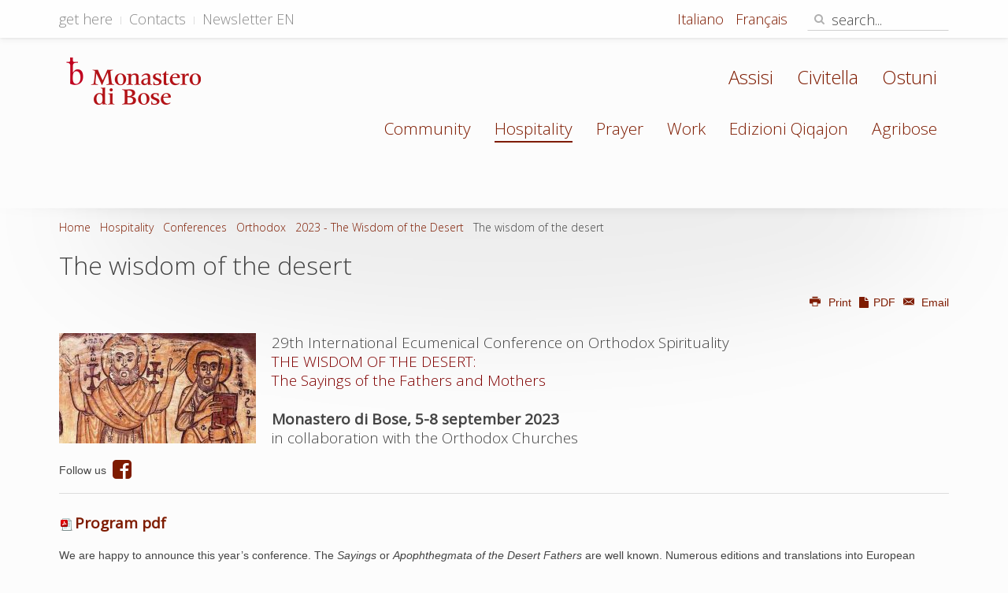

--- FILE ---
content_type: text/html; charset=utf-8
request_url: https://www.monasterodibose.it/en/hospitality/conferences/orthodox-spirituality/2023-the-wisdom-of-the-desert/15582-the-wisdom-of-the-desert
body_size: 7960
content:
<!DOCTYPE HTML>
<html lang="en-gb" dir="ltr"  data-config='{"twitter":1,"plusone":0,"facebook":0,"style":"default"}'>
<head>
<meta charset="utf-8">
<meta http-equiv="X-UA-Compatible" content="IE=edge">
<meta name="viewport" content="width=device-width, initial-scale=1">
<base href="https://www.monasterodibose.it/en/hospitality/conferences/orthodox-spirituality/2023-the-wisdom-of-the-desert/15582-the-wisdom-of-the-desert" />
<meta name="keywords" content="29th International Ecumenical Conference on Orthodox Spirituality" />
<meta http-equiv="content-type" content="text/html; charset=utf-8" />
<meta name="description" content="29th International Ecumenical Conference on Orthodox Spirituality
THE WISDOM OF THE DESERT:
The Sayings of the Fathers and Mothers
Monastero di Bose, 5-8 september 2023
in collaboration with the Orthodox Churches
Follow us   

We are happy to announce this year’s conference. The Sayings or Apophthegmata of the Desert Fathers are well known. Numerous editions and translations into European languages, as well as important studies and books on spirituality have made them known and appreciated." />
<meta name="generator" content="Joomla! - Open Source Content Management" />
<title>Monastero di Bose - The wisdom of the desert</title>
<link href="https://www.monasterodibose.it/ospitalita/convegni/convegni-spiritualita-ortodossa/1673-2023-la-sapienza-del-deserto/15569-presentazione-deserto-23" rel="alternate" hreflang="it-IT" />
<link href="https://www.monasterodibose.it/en/hospitality/conferences/orthodox-spirituality?catid=2023&amp;id=15582:the-wisdom-of-the-desert" rel="alternate" hreflang="en-GB" />
<link href="https://www.monasterodibose.it/en/component/search/?Itemid=1799&amp;catid=2023&amp;id=15582&amp;format=opensearch" rel="search" title="Search Monastero di Bose" type="application/opensearchdescription+xml" />
<link href="/templates/yoo_moustache/favicon.ico" rel="shortcut icon" type="image/vnd.microsoft.icon" />
<link rel="stylesheet" type="text/css" href="/cache/plg_jch_optimize/c8e639e48b7ca55c8a0d03e9014fd20d_0.css" />
<link href="https://www.monasterodibose.it/ospitalita/convegni/convegni-spiritualita-ortodossa/1673-2023-la-sapienza-del-deserto/15569-presentazione-deserto-23" rel="alternate" hreflang="x-default" />
<link rel="apple-touch-icon-precomposed" href="/templates/yoo_moustache/apple_touch_icon.png">
<!-- Start TAGZ: -->
<meta name="twitter:card" content="summary_large_image"/>
<meta name="twitter:description" content="29th International Ecumenical Conference on Orthodox SpiritualityTHE WISDOM OF THE DESERT: The Sayings of the Fathers and Mothers
Monastero di Bose, 5-8 september 2023in collaboration with the Orthod"/>
<meta name="twitter:image" content="https://www.monasterodibose.it/images/ospitalita/convegni_ortodossi/23_CEISO_deserto.jpg"/>
<meta name="twitter:site" content="@EdizioniQiqajon"/>
<meta name="twitter:title" content="The wisdom of the desert"/>
<meta property="fb:app_id" content=""/>
<meta property="og:description" content="29th International Ecumenical Conference on Orthodox SpiritualityTHE WISDOM OF THE DESERT: The Sayings of the Fathers and Mothers
Monastero di Bose, 5-8 s"/>
<meta property="og:image" content="https://www.monasterodibose.it/images/ospitalita/convegni_ortodossi/23_CEISO_deserto.jpg"/>
<meta property="og:image:height" content="646"/>
<meta property="og:image:width" content="1150"/>
<meta property="og:site_name" content=""/>
<meta property="og:title" content="The wisdom of the desert"/>
<meta property="og:type" content="website"/>
<meta property="og:url" content="https://www.monasterodibose.it/en/hospitality/conferences/orthodox-spirituality/2023-the-wisdom-of-the-desert/15582-the-wisdom-of-the-desert"/>
<!-- End TAGZ -->
</head>
<body class="tm-isblog">
<div id="tm-headerbar" class="tm-headerbar">
<div class="tm-toolbar uk-clearfix uk-hidden-small">
<div class="uk-container uk-container-center">
<div class="uk-float-left"><div class="uk-panel"><ul class="uk-subnav uk-subnav-line">
<li><a href="/en/get-here">get here</a></li><li><a href="/en/contacts">Contacts</a></li><li><a href="/en/newsletter-english">Newsletter EN</a></li></ul></div></div>
<div class="uk-float-right"><div class="uk-panel"><div class="mod-languages">
<ul class="lang-inline" dir="ltr">
<li>
<a href="/it/ospitalita/convegni/convegni-spiritualita-ortodossa/1673-2023-la-sapienza-del-deserto/15569-presentazione-deserto-23">
							Italiano						</a>
</li>
<li class="lang-active">
<a href="https://www.monasterodibose.it/en/hospitality/conferences/orthodox-spirituality/2023-the-wisdom-of-the-desert/15582-the-wisdom-of-the-desert">
							English						</a>
</li>
<li>
<a href="/fr/hospitalite/colloques/colloques-spiritualite-orthodoxe">
							Français						</a>
</li>
</ul>
</div>
</div>
<div class="uk-panel">
<form id="search-91" class="uk-search" action="/en/hospitality/conferences/orthodox-spirituality" method="post" role="search" data-uk-search="{'source': '/en/component/search/?tmpl=raw&amp;type=json&amp;ordering=&amp;searchphrase=all', 'param': 'searchword', 'msgResultsHeader': 'Search Results', 'msgMoreResults': 'More Results', 'msgNoResults': 'No results found', flipDropdown: 1}">
<input class="uk-search-field" type="search" name="searchword" placeholder="search...">
<button class="uk-search-close" type="reset"></button>
<input type="hidden" name="task"   value="search">
<input type="hidden" name="option" value="com_search">
<input type="hidden" name="Itemid" value="1799">
</form></div></div>
</div>
</div>
<nav class="tm-navbar uk-navbar">
<div class="uk-container uk-container-center">
<div class="uk-clearfix">
<a class="tm-logo uk-navbar-brand uk-hidden-small" href="https://www.monasterodibose.it">
<img alt="logo Monstero di Bose" src="/images/template/logo_monstero_di_bose.png" height="60" width="172" /></a>
<div class="uk-navbar-flip">
<ul id="frat-sup" class="uk-navbar-nav uk-visible-large">
<li data-uk-dropdown="{}"><a href="/en/fraternita/assisi">Assisi</a></li><li data-uk-dropdown="{}"><a href="/en/fraternita/civitella">Civitella</a></li><li data-uk-dropdown="{}"><a href="/en/fraternita/ostuni">Ostuni</a></li></ul>
<ul class="uk-navbar-nav uk-visible-large">
<li data-uk-dropdown="{}"><a href="/en/" class="hidehome">Home</a></li><li class="uk-parent" data-uk-dropdown="{}"><a href="/en/community">Community</a><div class="uk-dropdown uk-dropdown-navbar uk-dropdown-width-1"><div class="uk-grid uk-dropdown-grid"><div class="uk-width-1-1"><ul class="uk-nav uk-nav-navbar"><li><a href="/en/community/presentation">Presentation</a></li><li><a href="/en/community/news">News</a></li><li><a href="/en/community/founder">Founder</a></li></ul></div></div></div></li><li class="uk-parent uk-active" data-uk-dropdown="{}"><a href="/en/hospitality">Hospitality</a><div class="uk-dropdown uk-dropdown-navbar uk-dropdown-width-1"><div class="uk-grid uk-dropdown-grid"><div class="uk-width-1-1"><ul class="uk-nav uk-nav-navbar"><li><a href="https://www.monasterodibose.it/en/ospitalita/agenda?field1-from=2020-01-30&amp;gsearch=1&amp;moduleId=248">Calendar</a></li><li><a href="/en/hospitality/general-information">General information</a></li><li class="uk-active"><a href="/en/hospitality/conferences">Conferences</a></li><li><a href="/en/hospitality/weeks">Weeks</a></li><li><a href="/en/hospitality/young-people">Young people</a></li></ul></div></div></div></li><li class="uk-parent" data-uk-dropdown="{}"><a href="/en/prayer">Prayer</a><div class="uk-dropdown uk-dropdown-navbar uk-dropdown-width-1"><div class="uk-grid uk-dropdown-grid"><div class="uk-width-1-1"><ul class="uk-nav uk-nav-navbar"><li><a href="/en/prayer/pray-with-us">Pray with us</a></li><li><a href="/en/prayer/lectio-divina">Lectio divina</a></li><li><a href="/en/prayer/ecumenical-martyrology">Ecumenical martyrology</a></li><li><a href="/en/prayer/spiritual-lexicon">Spiritual lexicon</a></li><li><a href="/en/prayer/readings">Readings</a></li><li><a href="/en/prayer/prayers">Prayers</a></li><li><a href="/en/prayer/lectionary">Lectionary</a></li></ul></div></div></div></li><li class="uk-parent" data-uk-dropdown="{}"><a href="/en/work">Work</a><div class="uk-dropdown uk-dropdown-navbar uk-dropdown-width-1"><div class="uk-grid uk-dropdown-grid"><div class="uk-width-1-1"><ul class="uk-nav uk-nav-navbar"><li><a href="https://www.agribose.it" class="uk-icon-shopping-cart" target="_blank" rel="noopener noreferrer">Buy</a></li><li><a href="/en/work/honey">Beekeeping</a></li><li><a href="/en/work/jams">Jams</a></li><li><a href="/en/work/bakery">Bakery</a></li><li><a href="/en/work/garden-and-fruit">Garden and fruit</a></li><li><a href="/en/work/teas-and-infusions">Teas and infusions</a></li><li><a href="/en/work/tapestry">Tapestry</a></li><li><a href="/en/work/pottery">Pottery</a></li><li><a href="/en/work/carpentry">Carpentry</a></li><li><a href="/en/work/icons">Icons</a></li><li><a href="/en/work/printed-icons">Printed icons</a></li><li><a href="/en/work/printing-house">Printing house</a></li><li><a href="/en/work/research">Research</a></li><li><a href="/en/work/library">Library</a></li></ul></div></div></div></li><li class="uk-parent" data-uk-dropdown="{}"><a href="/en/?Itemid=1486">Edizioni Qiqajon</a><div class="uk-dropdown uk-dropdown-navbar uk-dropdown-width-1"><div class="uk-grid uk-dropdown-grid"><div class="uk-width-1-1"><ul class="uk-nav uk-nav-navbar"><li><a href="/en/?Itemid=1616" class="uk-icon-shopping-cart">Books</a></li><li><a href="/en/?Itemid=1617" class="uk-icon-shopping-cart">eBooks</a></li><li><a href="/en/?Itemid=1618" class="uk-icon-shopping-cart">Booklets</a></li><li><a href="/en/?Itemid=1619" class="uk-icon-shopping-cart">CD</a></li><li><a href="/en/?Itemid=1620" class="hide-menu-item">My Qiqajon account</a></li><li><a href="/en/?Itemid=2360" class="uk-icon-quote-right">Quaresima</a></li></ul></div></div></div></li><li class="uk-parent" data-uk-dropdown="{}"><a href="/en/fraternities" class="hide">Fraternities</a><div class="uk-dropdown uk-dropdown-navbar uk-dropdown-width-1"><div class="uk-grid uk-dropdown-grid"><div class="uk-width-1-1"><ul class="uk-nav uk-nav-navbar"><li><a href="/fraternita/ostuni">Ostuni</a></li><li><a href="/fraternita/assisi">Assisi</a></li><li><a href="http://www.monasterodibose.it/fraternita/civitella">Civitella</a></li></ul></div></div></div></li><li data-uk-dropdown="{}"><a href="https://www.agribose.it" target="_blank" rel="noopener noreferrer">Agribose</a></li></ul>	</div>
<a href="#offcanvas" class="uk-navbar-toggle uk-navbar-flip uk-hidden-large" data-uk-offcanvas></a>
<a class="tm-logo-small uk-navbar-brand uk-visible-small" href="https://www.monasterodibose.it">
<img style="display: block; margin-left: auto; margin-right: auto; float: left; margin-top: 12px;" alt="logo Monstero di Bose" src="/images/template/logo_monstero_di_bose-2x.png" height="60" width="173" /></a>
</div>
</div>
</nav>
</div>
<div id="tm-middle" class="tm-block ">
<div class="uk-container uk-container-center">
<div class="tm-middle uk-grid" data-uk-scrollspy="{targets:true, repeat:true}" data-uk-grid-match data-uk-grid-margin>
<div class="tm-main uk-width-medium-1-1">
<main class="tm-content">
<ul class="uk-breadcrumb"><li><a href="/en/">Home</a></li><li><a href="/en/hospitality">Hospitality</a></li><li><a href="/en/hospitality/conferences">Conferences</a></li><li><a href="/en/hospitality/conferences/orthodox-spirituality">Orthodox</a></li><li><a href="/en/hospitality/conferences/orthodox-spirituality/1674-2023-the-wisdom-of-the-desert">2023 - The Wisdom of the Desert</a></li><li class="uk-active"><span>The wisdom of the desert</span></li></ul>
<article class="uk-article" >
<h1 class="uk-article-title">
					The wisdom of the desert			</h1>
<div class="uk-grid meta-social">
<div class="uk-width-2-5">
<p class="uk-article-meta">
								    &nbsp;				    
						
			</p>
</div>
<div class="uk-width-3-5 uk-hidden-small">
<div class="uk-float-right uk-text-right" data-permalink="http://www.monasterodibose.it/en/hospitality/conferences/orthodox-spirituality/1674-2023-the-wisdom-of-the-desert/15582-the-wisdom-of-the-desert"></div>
<p class="uk-float-right uk-article-utility uk-text-right"><a href="/en/hospitality/conferences/orthodox-spirituality/1674-2023-the-wisdom-of-the-desert/15582-the-wisdom-of-the-desert?tmpl=component&amp;print=1" title="Print article < The wisdom of the desert >" onclick="window.open(this.href,'win2','status=no,toolbar=no,scrollbars=yes,titlebar=no,menubar=no,resizable=yes,width=640,height=480,directories=no,location=no'); return false;" rel="nofollow">	<span class="icon-print" aria-hidden="true"></span>
		Print	</a><a href="/en/hospitality/conferences/orthodox-spirituality/1674-2023-the-wisdom-of-the-desert/15582-the-wisdom-of-the-desert?tmpl=component&amp;print=1&amp;pdf=1"><span class="uk-icon-file"></span> PDF </a><a href="/en/component/mailto/?tmpl=component&amp;template=yoo_moustache&amp;link=54fcd9b02a5705a8a2f40b4c5c217daf3d0e1067" title="Email this link to a friend" onclick="window.open(this.href,'win2','width=400,height=550,menubar=yes,resizable=yes'); return false;" rel="nofollow">	<span class="icon-envelope" aria-hidden="true"></span>
		Email	</a></p>
</div>
<div class="uk-width-3-5 uk-visible-small">
<div class="uk-float-right uk-text-right" data-permalink="http://www.monasterodibose.it/en/hospitality/conferences/orthodox-spirituality/1674-2023-the-wisdom-of-the-desert/15582-the-wisdom-of-the-desert">
<p class="uk-article-utility uk-float-right uk-text-right"><a href="/en/hospitality/conferences/orthodox-spirituality/1674-2023-the-wisdom-of-the-desert/15582-the-wisdom-of-the-desert?tmpl=component&amp;print=1" title="Print article < The wisdom of the desert >" onclick="window.open(this.href,'win2','status=no,toolbar=no,scrollbars=yes,titlebar=no,menubar=no,resizable=yes,width=640,height=480,directories=no,location=no'); return false;" rel="nofollow">	<span class="icon-print" aria-hidden="true"></span>
		Print	</a><a href="/en/hospitality/conferences/orthodox-spirituality/1674-2023-the-wisdom-of-the-desert/15582-the-wisdom-of-the-desert?tmpl=component&amp;print=1&amp;pdf=1"><span class="uk-icon-file"></span> PDF </a><a href="/en/component/mailto/?tmpl=component&amp;template=yoo_moustache&amp;link=54fcd9b02a5705a8a2f40b4c5c217daf3d0e1067" title="Email this link to a friend" onclick="window.open(this.href,'win2','width=400,height=550,menubar=yes,resizable=yes'); return false;" rel="nofollow">	<span class="icon-envelope" aria-hidden="true"></span>
		Email	</a></p>
</div>
</div>
</div>
<div>
<div class="img-intro-left"><a href="/images/ospitalita/convegni_ortodossi/23_CEISO_deserto.jpg" target="_blank" title="" data-lightbox="group:Bose;titlePosition:inside"><img src="https://www.monasterodibose.it/cache/multithumb_thumbs/ca4e5ea684b9625fcaad2fc4327cfce5.jpg"     width="250" height="140"   class="multithumb"        alt="ca4e5ea684b9625fcaad2fc4327cfce5.jpg"  /></a></div>
<h3 class="p1">29th International Ecumenical Conference on Orthodox Spirituality<br /><span style="color: #800000;">THE WISDOM OF THE DESERT: <br />The Sayings of the Fathers and Mothers</span></h3>
<h3 class="p1"><strong>Monastero di Bose, 5-8 september 2023</strong><br />in collaboration with the Orthodox Churches</h3>
<p>Follow us&nbsp;&nbsp;<a class="uk-icon-medium uk-icon-facebook-square" href="https://www.facebook.com/CEISO.bose/" target="_blank" rel="noopener"></a></p>
<hr />
<h3><strong><a class="wf_file" href="/images/stories/ospitalita/convegni-spiritualita-ortodossa/2023/materiali_CEISO_23/2023_CEISO_ITA_ENG_web_compr.pdf" target="_blank"><img class="wf_file_icon" style="border: 0px; vertical-align: middle; max-width: inherit;" src="/media/jce/icons/pdf.png" alt="pdf" /><span class="wf_file_text">Program pdf</span></a></strong></h3>
<p>We are happy to announce this year’s conference. The <em>Sayings</em> or <em>Apophthegmata of the Desert Fathers </em>are well known. Numerous editions and translations into European languages, as well as important studies and books on spirituality have made them known and appreciated.</p>
<p>Many persons, from all kinds of cultural and confessional background, come to them for their teachings and spiritual nourishment and admire their wisdom and their profound humanity.</p>
<p>Like the writings of Isaac of Nineveh, to whom last year’s conference was dedicated, the <em>Sayings </em>have always been dear to the entire monastic tradition, and we too, from the beginnings of our community in Bose, have read, studied, translated, and commented them, and continue to do so, finding in them stimulus and nourishment for our life. So it was natural for the idea to arise to dedicate a conference specifically to the <em>Sayings,</em> so as to discuss them together and to share their riches with others.</p>
<p>Profound human wisdom and acute spiritual discernment emerge vividly from these sentences, which originally arose not as written texts, but as concrete words that spiritual fathers and mothers addressed to their disciples in the Egyptian desert. These words were pronounced in response to specific questions about salvation, which still arise in today’s men and women. “Father, tell me: how can I be saved?” “Father, what should I do? I have fallen.” “what should I do to please God?” “What is a monk’s work?” “Pray for me!”</p>
<p>Short, incisive, profound, but also practical, as well as being often paradoxical or humorous, the <em>Sayings</em> are meant not so much to explain as to suggest. “Like the parables, they are explosive, and the place where the single fragments land after the explosion is different every time that the stories are recounted or read” (Columba Stewart).</p>
<p>Abba Anthony “said, ‘A time is coming when men will go mad, and when they see someone who is not mad, they will attack him saying, ‘You are mad, you are not like us.’” (‘Anthony 25)</p>
<p>Every time the abba’s word sends the disciple, and with him the reader, to look deeper inside himself, so as to arrive gradually at personal discernment.</p>
<p>A brother asked Abba Poemen, “Is it better to speak or to be silent?” The old man said to him, “The man who speaks for God's sake does well; but he who is silent for God's sake also does well.” (Poemen 147)</p>
<p>He also said, “A man may seem to be silent, but if his heart is condemning others he is babbling ceaselessly. But there may be another who talks from morning till night and yet he is truly silent; that is, he says nothing that is not profitable.” (Poemen 27)</p>
<p>Amma Syncletica said, “In the beginning there are a great many battles and a good deal of suffering for those who are advancing towards God and afterwards, ineffable joy. It is like those who wish to light a fire; at first they are choked by the smoke and cry, and by this means obtain what they seek (as it is said: <em>Our God is a consuming fire</em> [Heb. 12.24]): so we also must kindle the divine fire in ourselves through tears and hard work.”</p>
<p>As in the Bible, so also in the <em>Sayings</em> there are styles, ways of life, and modes of thought profoundly diverse, yet equally admitted.</p>
<p>The Scripture says, Abraham was hospitable and God was with him; Elijah loved hēsychia and God was with him; David was humble and God was with him. So whatever you observe your soul wishing to do for God, do it—and watch over your heart. (Syst. I,18)</p>
<p>For the desert fathers every act, every situation, every observance, every virtue, every practice have value not in themselves, but according to the “measure” of a person’s spiritual progress and interior motives, that is, according to the measure that everything is judged to be in conformity with God’s will and lived “knowingly”.</p>
<p>The <em>Sayings,</em> hence leave to each person the trouble of resolving and composing the tensions that are found in them and are also found in the life of every Christian and every monk. They are intended to be models to which the monk and the reader are to conform themselves, and rather than being a trove of experiences to make use of, they are like the pieces of a mosaic never fixed for good, but continually being recomposed in one’s life.</p>
<p>The place of origin of most of the <em>Sayings</em> is Egypt, the land that from the times of Anthony saw the first flowering of Christian monasticism. There these words were preserved by the first generations of disciples. When the barbarian incursions at the beginning of the fifth century and perhaps also a certain decadence led many monks to quit those regions, the fear of losing this precious inheritance persuaded some to put it in writing. In this way, in Palestine, arose the large Greek collections (the Alphabetic and the Systematic series), which later were translated into other languages and spread throughout various regions and ecclesiastical traditions, being at the same time enriched with new texts.</p>
<p>Our Conference, which as always tries to view its subject both from the academic and from the ecclesial and monastic perspective and from both a historical-literary and theological and spiritual approach, intends to explore some of the main themes of the spiritual teachings of the <em>Sayings </em>(the role of Scripture, prayer, spiritual paternity, charity, spiritual discernment, hospitality…). This should cause to emerge not only the common lines, but also the various perspectives that constitute the wealth and fecundity of these texts.</p>
<p>The presentation of several representative figures (Abba Poemen, Amma Syncletica) will permit one to catch the particular tone of some voices of this diverse chorus.</p>
<p>The talks will also examine why this synthesis of human wisdom and evangelical radicalism has survived the centuries in a constant and uninterrupted manner and why even today it is able to stimulate and to inspire, always in a fresh and vivid way, especially monastics (and among these, particularly the monks who still live in Egypt in the Coptic monasteries, direct heirs of the fathers of the desert), but also generally the men and women of our times.</p>
<p>This year again we will continue the experiment begun last year, and, apart from the talks, there will be an entire afternoon session dedicated to a reading of texts in small groups. The participants, thus, will have a chance to read and discuss some of the <em>Sayings</em> under the guidance of moderators in various languages.</p>
<p>We hope that this Conference, which will host scholars, bishops, monks and nuns, and laypeople from various countries and Churches, besides delving into the spiritual treasures of the Orthodox tradition, will be an occasion of meeting, sharing, and fraternal communion among all Christians.</p>
<p>The brothers and sisters of the Bose Monastery</p>
<h3><strong><a class="wf_file" href="/images/stories/ospitalita/convegni-spiritualita-ortodossa/2023/materiali_CEISO_23/2023_CEISO_ITA_ENG_web_compr.pdf" target="_blank"><img class="wf_file_icon" style="border: 0px; vertical-align: middle; max-width: inherit;" src="/media/jce/icons/pdf.png" alt="pdf" /><span class="wf_file_text">Program pdf</span></a></strong></h3>
<hr />
<p><span style="font-size: 12pt;">The conference is open to all. Also this year, due to the difficulties of movement from some Eastern European countries, simultaneous translation will be ensured only in Italian, English and Greek. <span style="text-decoration: underline;"><strong>Arrivals are expected on Monday, 4 September; departures on Friday 8 September in the afternoon or Saturday, 10 September in the morning.</strong></span> Accommodation will be at the Monastery of Bose. <span style="text-decoration: underline;"><strong>To register for the Conference, it is necessary to call the Secretariat and send the <a class="wf_file" href="/images/stories/ospitalita/convegni-spiritualita-ortodossa/2023/materiali_CEISO_23/2023_Scheda-di-Iscrizione_Modulo.pdf" target="_blank"><img class="wf_file_icon" style="border: 0px; vertical-align: middle; max-width: inherit;" src="/media/jce/icons/pdf.png" alt="pdf" /><span class="wf_file_text">registration form</span></a> via email before the 1st of June and by 25 August 2022</strong></span>, until all places have been filled. The Secretariat is available for any further information.</span></p>	</div>
</article>
</main>
</div>
</div>
</div>
</div>
<div class="tm-block tm-block-footer">
<div class="uk-container uk-container-center">
<footer class="tm-footer uk-text-center">
<a class="tm-totop-scroller" data-uk-smooth-scroll href="#">
				Top</a>
<div class="uk-panel"><!--googleoff: all-->
<div id="ca_banner" 
    style="bottom:0px;
            ">
<h4 style="
		">This site uses cookies and similar technologies.</h4>
<h6 style="
				">If you not change browser settings, you agree to it.        							<span class="infoplus" style=""><a href="https://app.quiprivacy.it/informativa/66866529-4ade-4627-9235-665a3a877b73">Learn more</a></span>
</h6>
<div class="accept uk-button button btn" style="">I understand</div>
</div>
<!--googleon: all-->
</div>
<div class="uk-panel">
<p>Copyright © <a href="https://www.monasterodibose.it" target="_blank" rel="noopener">Monastero di Bose </a> - via Bose 1, Magnano (BI) - 13887 - Italia - C.F.:&nbsp;90031080022 - <span class="small">IP 212.224.76.252</span></p></div>
<div class="uk-panel"><ul class="uk-subnav uk-subnav-line">
<li><a href="mailto:webmaster@monasterodibose.it">Segnalazione errori</a></li><li><a href="mailto:webmaster@monasterodibose.it">Scrivi alla redazione</a></li><li><a href="https://app.quiprivacy.it/informativa/66866529-4ade-4627-9235-665a3a877b73">Privacy</a></li></ul></div>
</footer>
</div>
</div>
<!-- Matomo -->
<!-- End Matomo Code -->
<div id="offcanvas" class="uk-offcanvas">
<div class="uk-offcanvas-bar uk-offcanvas-bar-flip"><ul class="uk-nav uk-nav-offcanvas">
<li><a href="/en/" class="hidehome">Home</a></li><li class="uk-parent"><a href="/en/community">Community</a><ul class="uk-nav-sub"><li><a href="/en/community/presentation">Presentation</a></li><li><a href="/en/community/news">News</a></li><li><a href="/en/community/founder">Founder</a></li></ul></li><li class="uk-parent uk-active"><a href="/en/hospitality">Hospitality</a><ul class="uk-nav-sub"><li><a href="https://www.monasterodibose.it/en/ospitalita/agenda?field1-from=2020-01-30&amp;gsearch=1&amp;moduleId=248">Calendar</a></li><li><a href="/en/hospitality/general-information">General information</a></li><li class="uk-active"><a href="/en/hospitality/conferences">Conferences</a></li><li><a href="/en/hospitality/weeks">Weeks</a></li><li><a href="/en/hospitality/young-people">Young people</a></li></ul></li><li class="uk-parent"><a href="/en/prayer">Prayer</a><ul class="uk-nav-sub"><li><a href="/en/prayer/pray-with-us">Pray with us</a></li><li><a href="/en/prayer/lectio-divina">Lectio divina</a></li><li><a href="/en/prayer/ecumenical-martyrology">Ecumenical martyrology</a></li><li><a href="/en/prayer/spiritual-lexicon">Spiritual lexicon</a></li><li><a href="/en/prayer/readings">Readings</a></li><li><a href="/en/prayer/prayers">Prayers</a></li><li><a href="/en/prayer/lectionary">Lectionary</a></li></ul></li><li class="uk-parent"><a href="/en/work">Work</a><ul class="uk-nav-sub"><li><a href="https://www.agribose.it" class="uk-icon-shopping-cart" target="_blank" rel="noopener noreferrer">Buy</a></li><li><a href="/en/work/honey">Beekeeping</a></li><li><a href="/en/work/jams">Jams</a></li><li><a href="/en/work/bakery">Bakery</a></li><li><a href="/en/work/garden-and-fruit">Garden and fruit</a></li><li><a href="/en/work/teas-and-infusions">Teas and infusions</a></li><li><a href="/en/work/tapestry">Tapestry</a></li><li><a href="/en/work/pottery">Pottery</a></li><li><a href="/en/work/carpentry">Carpentry</a></li><li><a href="/en/work/icons">Icons</a></li><li><a href="/en/work/printed-icons">Printed icons</a></li><li><a href="/en/work/printing-house">Printing house</a></li><li><a href="/en/work/research">Research</a></li><li><a href="/en/work/library">Library</a></li></ul></li><li class="uk-parent"><a href="/en/?Itemid=1486">Edizioni Qiqajon</a><ul class="uk-nav-sub"><li><a href="/en/?Itemid=1616" class="uk-icon-shopping-cart">Books</a></li><li><a href="/en/?Itemid=1617" class="uk-icon-shopping-cart">eBooks</a></li><li><a href="/en/?Itemid=1618" class="uk-icon-shopping-cart">Booklets</a></li><li><a href="/en/?Itemid=1619" class="uk-icon-shopping-cart">CD</a></li><li><a href="/en/?Itemid=1620" class="hide-menu-item">My Qiqajon account</a></li><li><a href="/en/?Itemid=2360" class="uk-icon-quote-right">Quaresima</a></li></ul></li><li class="uk-parent"><a href="/en/fraternities" class="hide">Fraternities</a><ul class="uk-nav-sub"><li><a href="/fraternita/ostuni">Ostuni</a></li><li><a href="/fraternita/assisi">Assisi</a></li><li><a href="http://www.monasterodibose.it/fraternita/civitella">Civitella</a></li></ul></li><li><a href="https://www.agribose.it" target="_blank" rel="noopener noreferrer">Agribose</a></li></ul>
<div class="uk-panel"><div class="mod-languages">
<ul class="lang-inline" dir="ltr">
<li>
<a href="/it/ospitalita/convegni/convegni-spiritualita-ortodossa/1673-2023-la-sapienza-del-deserto/15569-presentazione-deserto-23">
							Italiano						</a>
</li>
<li class="lang-active">
<a href="https://www.monasterodibose.it/en/hospitality/conferences/orthodox-spirituality/2023-the-wisdom-of-the-desert/15582-the-wisdom-of-the-desert">
							English						</a>
</li>
<li>
<a href="/fr/hospitalite/colloques/colloques-spiritualite-orthodoxe">
							Français						</a>
</li>
</ul>
</div>
</div></div>
</div>
<script type="application/javascript" src="/cache/plg_jch_optimize/d94a7b82cadd2b0d70e87d565026152a_0.js" async ></script>
</body>
</html>